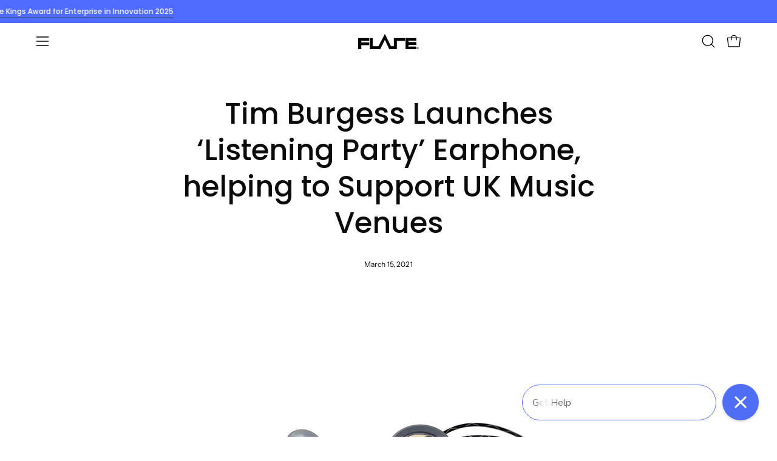

--- FILE ---
content_type: text/javascript; charset=utf-8
request_url: https://cdn.shopify.com/proxy/fb2a1361a844280426ddec141e2db467a2bab1ac92cf3820c00ee8061381c240/contact.gorgias.help/api/contact-forms/replace-mailto-script.js?t=1710513682345&shopName=flare-audio-2&shop=flare-audio-2.myshopify.com&sp-cache-control=cHVibGljLCBtYXgtYWdlPTkwMA
body_size: -396
content:
(function(c){function l({contactBaseURL:i,contactFormUid:d,emails:s}){function t(){let o=e=>e!=null&&e.nodeName==="A",u=`${i}/forms/${d}`,a=document.createTreeWalker(document.body,NodeFilter.SHOW_ELEMENT,function(e){var r;return o(e)&&((r=e.href)!=null&&r.includes("mailto"))&&s.some(m=>{var n;return(n=e.href)==null?void 0:n.replace("mailto:","").toLowerCase().includes(m.toLowerCase())})?NodeFilter.FILTER_ACCEPT:NodeFilter.FILTER_SKIP});for(;a.nextNode();){let e=a.currentNode;o(e)&&(e.setAttribute("href",u),e.setAttribute("target","_blank"))}}"requestIdleCallback"in window?requestIdleCallback(t):t()}l(c)})({contactBaseURL:"https://contact.gorgias.help",contactFormUid:"b2c3rtpq",emails:["info@flareaudio.com"]});
